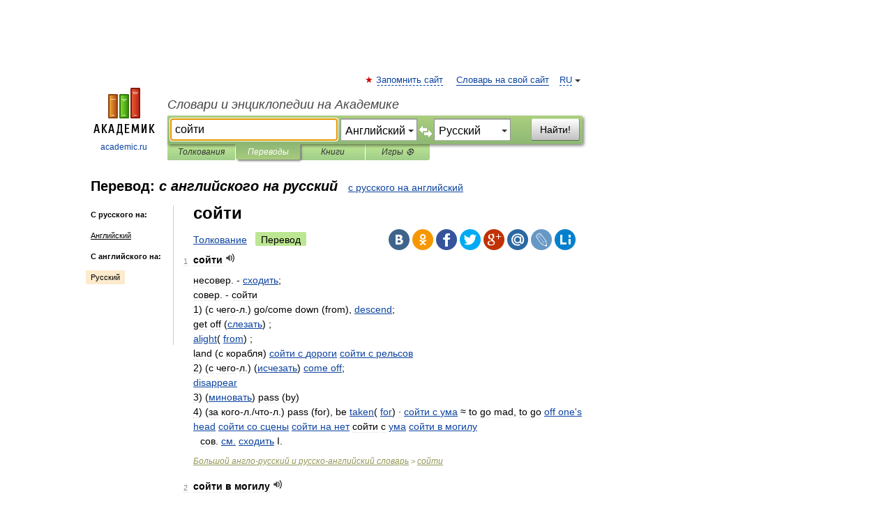

--- FILE ---
content_type: text/html; charset=UTF-8
request_url: https://translate.academic.ru/%D1%81%D0%BE%D0%B9%D1%82%D0%B8/en/ru/
body_size: 12074
content:
<!DOCTYPE html>
<html lang="ru">
<head>


	<meta http-equiv="Content-Type" content="text/html; charset=utf-8" />
	<title>сойти — с английского на русский</title>
	<meta name="Description" content="" />
	<!-- type: desktop C: RU  -->
	<meta name="Keywords" content="" />

 
	<!--[if IE]>
	<meta http-equiv="cleartype" content="on" />
	<meta http-equiv="msthemecompatible" content="no"/>
	<![endif]-->

	<meta name="viewport" content="width=device-width, initial-scale=1, minimum-scale=1">

	
    <meta http-equiv='x-dns-prefetch-control' content='on'>
    <link rel="dns-prefetch" href="https://ajax.googleapis.com">
    <link rel="dns-prefetch" href="https://www.googletagservices.com">
    <link rel="dns-prefetch" href="https://www.google-analytics.com">
    <link rel="dns-prefetch" href="https://pagead2.googlesyndication.com">
    <link rel="dns-prefetch" href="https://ajax.googleapis.com">
    <link rel="dns-prefetch" href="https://an.yandex.ru">
    <link rel="dns-prefetch" href="https://mc.yandex.ru">

    <link rel="preload" href="/images/Logo.png"   as="image" >
    <link rel="preload" href="/images/Logo_h.png" as="image" >

	<meta property="og:title" content="Перевод сойти с английского на русский" />
	<meta property="og:type" content="article" />
	<meta property="og:url" content="https://translate.academic.ru/%D1%81%D0%BE%D0%B9%D1%82%D0%B8/en/ru/" />
	<meta property="og:image" content="https://academic.ru/images/Logo_social_ru.png?3" />
	<meta property="og:description" content="" />
	<meta property="og:site_name" content="Словари и энциклопедии на Академике" />
	<link rel="search" type="application/opensearchdescription+xml" title="Словари и энциклопедии на Академике" href="dic.academic.ru/dicsearch.xml" />
	<meta name="ROBOTS" content="ALL" />
	<link rel="canonical" href="https://translate.academic.ru/%D1%81%D0%BE%D0%B9%D1%82%D0%B8/en/ru/" />
	<link rel="alternate" hreflang="x-default" href="https://translate.academic.ru/%D1%81%D0%BE%D0%B9%D1%82%D0%B8/en/ru/" />
	<link rel="alternate" hreflang="en" href="https://translate.academic.ru/%D1%81%D0%BE%D0%B9%D1%82%D0%B8/en/ru/" />
	<link rel="alternate" hreflang="de" href="https://translate.academic.ru/%D1%81%D0%BE%D0%B9%D1%82%D0%B8/en/ru/" />
	<link rel="alternate" hreflang="es" href="https://translate.academic.ru/%D1%81%D0%BE%D0%B9%D1%82%D0%B8/en/ru/" />
	<link rel="alternate" hreflang="fr" href="https://translate.academic.ru/%D1%81%D0%BE%D0%B9%D1%82%D0%B8/en/ru/" />
	<link rel="alternate" hreflang="ru" href="https://translate.academic.ru/%D1%81%D0%BE%D0%B9%D1%82%D0%B8/en/ru/" />

<!-- d/t desktop  -->
      <script>
        window.CaramelDomain = "academic.ru";
        const caramelJS = document.createElement('script'); 
        caramelJS.src = "https://ads.digitalcaramel.com/caramel.js?ts="+new Date().getTime();
        caramelJS.async = true;
        document.head.appendChild(caramelJS);
      </script>


      <script>window.yaContextCb = window.yaContextCb || [] </script> 
      <script async src="https://yandex.ru/ads/system/context.js"></script>

    
<!-- +++++ ab_flag=1 fa_flag=2 +++++ -->

<style type="text/css">
div.hidden,#sharemenu,div.autosuggest,#contextmenu,#ad_top,#ad_bottom,#ad_right,#ad_top2,#restrictions,#footer ul + div,#TerminsNavigationBar,#top-menu,#lang,#search-tabs,#search-box .translate-lang,#translate-arrow,#dic-query,#logo img.h,#t-direction-head,#langbar,.smm{display:none}p,ul{list-style-type:none;margin:0 0 15px}ul li{margin-bottom:6px}.content ul{list-style-type:disc}*{padding:0;margin:0}html,body{height:100%}body{padding:0;margin:0;color:#000;font:14px Helvetica,Arial,Tahoma,sans-serif;background:#fff;line-height:1.5em}a{color:#0d44a0;text-decoration:none}h1{font-size:24px;margin:0 0 18px}h2{font-size:20px;margin:0 0 14px}h3{font-size:16px;margin:0 0 10px}h1 a,h2 a{color:#454545!important}#page{margin:0 auto}#page{min-height:100%;position:relative;padding-top:105px}#page{width:720px;padding-right:330px}* html #page{height:100%}#header{position:relative;height:122px}#logo{float:left;margin-top:21px;width:125px}#logo a.img{width:90px;margin:0 0 0 16px}#logo a.img.logo-en{margin-left:13px}#logo a{display:block;font-size:12px;text-align:center;word-break:break-all}#site-title{padding-top:35px;margin:0 0 5px 135px}#site-title a{color:#000;font-size:18px;font-style:italic;display:block;font-weight:400}#search-box{margin-left:135px;border-top-right-radius:3px;border-bottom-right-radius:3px;padding:4px;position:relative;background:#abcf7e;min-height:33px}#search-box.dic{background:#896744}#search-box table{border-spacing:0;border-collapse:collapse;width:100%}#search-box table td{padding:0;vertical-align:middle}#search-box table td:first-child{padding-right:3px}#search-box table td:last-child{width:1px}#search-query,#dic-query,.translate-lang{padding:6px;font-size:16px;height:18px;border:1px solid #949494;width:100%;box-sizing:border-box;height:32px;float:none;margin:0;background:white;float:left;border-radius:0!important}#search-button{width:70px;height:32px;text-align:center;border:1px solid #7a8e69;border-radius:3px;background:#e0e0e0}#search-tabs{display:block;margin:0 15px 0 135px;padding:0;list-style-type:none}#search-tabs li{float:left;min-width:70px;max-width:140px;padding:0 15px;height:23px;line-height:23px;background:#bde693;text-align:center;margin-right:1px}#search-box.dic + #search-tabs li{background:#C9A784}#search-tabs li:last-child{border-bottom-right-radius:3px}#search-tabs li a{color:#353535;font-style:italic;font-size:12px;display:block;white-space:nowrap;text-overflow:ellipsis;overflow:hidden}#search-tabs li.active{height:22px;line-height:23px;position:relative;background:#abcf7e;border-bottom-left-radius:3px;border-bottom-right-radius:3px}#search-box.dic + #search-tabs li.active{background:#896744}#search-tabs li.active a{color:white}#content{clear:both;margin:30px 0;padding-left:15px}#content a{text-decoration:underline}#content .breadcrumb{margin-bottom:20px}#search_sublinks,#search_links{margin-bottom:8px;margin-left:-8px}#search_sublinks a,#search_links a{padding:3px 8px 1px;border-radius:2px}#search_sublinks a.active,#search_links a.active{color:#000 !important;background:#bde693;text-decoration:none!important}.term{color:saddlebrown}@media(max-width:767px){.hideForMobile{display:none}#header{height:auto}#page{padding:5px;width:auto}#logo{float:none;width:144px;text-align:left;margin:0;padding-top:5px}#logo a{height:44px;overflow:hidden;text-align:left}#logo img.h{display:initial;width:144px;height:44px}#logo img.v{display:none}#site-title{padding:0;margin:10px 0 5px}#search-box,#search-tabs{clear:both;margin:0;width:auto;padding:4px}#search-box.translate #search-query{width:100%;margin-bottom:4px}#search-box.translate #td-search{overflow:visible;display:table-cell}ul#search-tabs{white-space:nowrap;margin-top:5px;overflow-x:auto;overflow-y:hidden}ul#search-tabs li,ul#search-tabs li.active{background:none!important;box-shadow:none;min-width:0;padding:0 5px;float:none;display:inline-block}ul#search-tabs li a{border-bottom:1px dashed green;font-style:normal;color:green;font-size:16px}ul#search-tabs li.active a{color:black;border-bottom-color:white;font-weight:700}ul#search-tabs li a:hover,ul#search-tabs li.active a:hover{color:black}#content{margin:15px 0}.h250{height:280px;max-height:280px;overflow:hidden;margin:25px 0 25px 0}
}#search-box .translate-lang,#translate-arrow{visibility:hidden;opacity:0;transition-delay:.2s;display:block;float:left;position:relative;width:0}#search-box .translate-lang{padding:0}#search-box .translate-lang select{background:0 0;width:100%;line-height:inherit;border:0;border-radius:0;-moz-appearance:none;-webkit-appearance:none;appearance:none;-o-webkit-appearance:none;-ms-webkit-appearance:none;height:32px;position:absolute;padding:6px 16px 6px 6px;-moz-padding-end:0;font-size:16px}#search-box .translate-lang:before{display:inline-block;width:0;height:0;vertical-align:top;border-left:4px solid transparent;border-right:4px solid transparent;border-top:4px solid #333;content:'';margin-top:9px;margin-left:4px;position:absolute;right:4px;top:6px}#search-box .translate-lang span{display:block;right:20px;left:6px;position:absolute;overflow:hidden;text-overflow:ellipsis}#translate-arrow{width:24px;text-align:center;font-weight:bolder;line-height:16px;margin:11px 0 0}#translate-arrow a{border:none;cursor:pointer}#search-box.translate .translate-lang{width:120px}#search-box.translate #translate-arrow,#search-box.translate .translate-lang{visibility:visible;opacity:1}#search-box.translate #td-search{overflow:visible;display:table-cell}#search-box.translate #search-query{width:260px;margin-right:4px}@media (max-width:767px){#search-box.translate .translate-lang{width:-moz-calc(50% - 12px);width:-webkit-calc(50% - 12px);width:calc(50% - 12px)}#search-box.translate #search-query{width:100%;margin-right:0}}</style>

	<link rel="shortcut icon" href="https://academic.ru/favicon.ico" type="image/x-icon" sizes="16x16" />
	<link rel="shortcut icon" href="https://academic.ru/images/icon.ico" type="image/x-icon" sizes="32x32" />
    <link rel="shortcut icon" href="https://academic.ru/images/icon.ico" type="image/x-icon" sizes="48x48" />
    
    <link rel="icon" type="image/png" sizes="16x16" href="/images/Logo_16x16_transparent.png" />
    <link rel="icon" type="image/png" sizes="32x32" href="/images/Logo_32x32_transparent.png" />
    <link rel="icon" type="image/png" sizes="48x48" href="/images/Logo_48x48_transparent.png" />
    <link rel="icon" type="image/png" sizes="64x64" href="/images/Logo_64x64_transparent.png" />
    <link rel="icon" type="image/png" sizes="128x128" href="/images/Logo_128x128_transparent.png" />

    <link rel="apple-touch-icon" sizes="57x57"   href="/images/apple-touch-icon-57x57.png" />
    <link rel="apple-touch-icon" sizes="60x60"   href="/images/apple-touch-icon-60x60.png" />
    <link rel="apple-touch-icon" sizes="72x72"   href="/images/apple-touch-icon-72x72.png" />
    <link rel="apple-touch-icon" sizes="76x76"   href="/images/apple-touch-icon-76x76.png" />
    <link rel="apple-touch-icon" sizes="114x114" href="/images/apple-touch-icon-114x114.png" />
    <link rel="apple-touch-icon" sizes="120x120" href="/images/apple-touch-icon-120x120.png" />
  
    <!-- link rel="mask-icon" href="/images/safari-pinned-tab.svg" color="#5bbad5" -->
    <meta name="msapplication-TileColor" content="#00aba9" />
    <meta name="msapplication-config" content="/images/browserconfig.xml" />
    <meta name="theme-color" content="#ffffff" />

    <meta name="apple-mobile-web-app-capable" content="yes" />
    <meta name="apple-mobile-web-app-status-bar-style" content="black /">


<script type="text/javascript">
  (function(i,s,o,g,r,a,m){i['GoogleAnalyticsObject']=r;i[r]=i[r]||function(){
  (i[r].q=i[r].q||[]).push(arguments)},i[r].l=1*new Date();a=s.createElement(o),
  m=s.getElementsByTagName(o)[0];a.async=1;a.src=g;m.parentNode.insertBefore(a,m)
  })(window,document,'script','//www.google-analytics.com/analytics.js','ga');

  ga('create', 'UA-2754246-4', 'auto');
  ga('require', 'displayfeatures');

  ga('set', 'dimension1', '');
  ga('set', 'dimension2', 'translate');
  ga('set', 'dimension3', '1');

  ga('send', 'pageview');

</script>


<script type="text/javascript">
	if(typeof(console) == 'undefined' ) console = {};
	if(typeof(console.log) == 'undefined' ) console.log = function(){};
	if(typeof(console.warn) == 'undefined' ) console.warn = function(){};
	if(typeof(console.error) == 'undefined' ) console.error = function(){};
	if(typeof(console.time) == 'undefined' ) console.time = function(){};
	if(typeof(console.timeEnd) == 'undefined' ) console.timeEnd = function(){};
	Academic = {};
	Academic.sUserLanguage = 'ru';
	Academic.sDomainURL = '';
	Academic.sMainDomainURL = '//dic.academic.ru/';
	Academic.sTranslateDomainURL = '//translate.academic.ru/';
	Academic.deviceType = 'desktop';
		Academic.Lang = {};
	Academic.Lang.sTermNotFound = 'Термин, отвечающий запросу, не найден'; 
</script>


<!--  Вариокуб -->
<script type="text/javascript">
    (function(e, x, pe, r, i, me, nt){
    e[i]=e[i]||function(){(e[i].a=e[i].a||[]).push(arguments)},
    me=x.createElement(pe),me.async=1,me.src=r,nt=x.getElementsByTagName(pe)[0],me.addEventListener("error",function(){function cb(t){t=t[t.length-1],"function"==typeof t&&t({flags:{}})};Array.isArray(e[i].a)&&e[i].a.forEach(cb);e[i]=function(){cb(arguments)}}),nt.parentNode.insertBefore(me,nt)})
    (window, document, "script", "https://abt.s3.yandex.net/expjs/latest/exp.js", "ymab");

    ymab("metrika.70309897", "init"/*, {clientFeatures}, {callback}*/);
    ymab("metrika.70309897", "setConfig", {enableSetYmUid: true});
</script>





</head>
<body>

<div id="ad_top">
<!-- top bnr -->
<div class="banner" style="max-height: 90px; overflow: hidden; display: inline-block;">




<!-- Yandex.RTB R-A-12643772-1 -->
<div id="yandex_rtb_R-A-12643772-1"></div>
<script>
window.yaContextCb.push(() => {
    Ya.Context.AdvManager.render({
        "blockId": "R-A-12643772-1",
        "renderTo": "yandex_rtb_R-A-12643772-1"
    })
})
</script>


</div> <!-- top banner  -->




</div>
	<div id="page"  >








			<div id="header">
				<div id="logo">
					<a href="//academic.ru">
						<img src="//academic.ru/images/Logo.png" class="v" alt="academic.ru" width="88" height="68" />
						<img src="//academic.ru/images/Logo_h.png" class="h" alt="academic.ru" width="144" height="44" />
						<br />
						academic.ru					</a>
				</div>
					<ul id="top-menu">
						<li id="lang">
							<a href="#" class="link">RU</a>

							<ul id="lang-menu">

							<li><a href="//en-academic.com">EN</a></li>
<li><a href="//de-academic.com">DE</a></li>
<li><a href="//es-academic.com">ES</a></li>
<li><a href="//fr-academic.com">FR</a></li>
							</ul>
						</li>
						<!--li><a class="android" href="//dic.academic.ru/android.php">Android версия</a></li-->
						<!--li><a class="apple" href="//dic.academic.ru/apple.php">iPhone/iPad версия</a></li-->
						<li><a class="add-fav link" href="#" onClick="add_favorite(this);">Запомнить сайт</a></li>
						<li><a href="//partners.academic.ru/partner_proposal.php" target="_blank">Словарь на свой сайт</a></li>
						<!--li><a href="#">Форум</a></li-->
					</ul>
					<h2 id="site-title">
						<a href="//academic.ru">Словари и энциклопедии на Академике</a>
					</h2>

					<div id="search-box" class="translate">
						<form action="/searchall.php" method="get" name="formSearch">

<table><tr><td id="td-search">

							<input type="text" name="SWord" id="search-query" required
							value="сойти"
							title="Введите текст для поиска по словарям и энциклопедиям" placeholder="Введите текст для поиска по словарям и энциклопедиям"
							autocomplete="off" autofocus>


<div class="translate-lang">
	<select name="from" id="translateFrom">
				<option value="xx">Все языки</option><option value="ru">Русский</option><option value="en" selected>Английский</option><option value="fr">Французский</option><option value="de">Немецкий</option><option value="es">Испанский</option><option disabled>────────</option><option value="sq">Албанский</option><option value="al">Алтайский</option><option value="ar">Арабский</option><option value="an">Арагонский</option><option value="hy">Армянский</option><option value="rp">Арумынский</option><option value="at">Астурийский</option><option value="af">Африкаанс</option><option value="bb">Багобо</option><option value="eu">Баскский</option><option value="ba">Башкирский</option><option value="be">Белорусский</option><option value="bg">Болгарский</option><option value="bu">Бурятский</option><option value="cy">Валлийский</option><option value="wr">Варайский</option><option value="hu">Венгерский</option><option value="vp">Вепсский</option><option value="hs">Верхнелужицкий</option><option value="vi">Вьетнамский</option><option value="ht">Гаитянский</option><option value="el">Греческий</option><option value="ka">Грузинский</option><option value="gn">Гуарани</option><option value="gd">Гэльский</option><option value="da">Датский</option><option value="dl">Долганский</option><option value="pr">Древнерусский язык</option><option value="he">Иврит</option><option value="yi">Идиш</option><option value="in">Ингушский</option><option value="id">Индонезийский</option><option value="ik">Инупиак</option><option value="ga">Ирландский</option><option value="is">Исландский</option><option value="it">Итальянский</option><option value="yo">Йоруба</option><option value="kk">Казахский</option><option value="kc">Карачаевский</option><option value="ca">Каталанский</option><option value="qy">Квенья</option><option value="qu">Кечуа</option><option value="ky">Киргизский</option><option value="zh">Китайский</option><option value="go">Клингонский</option><option value="mm">Коми</option><option value="kv">Коми</option><option value="ko">Корейский</option><option value="cr">Кри</option><option value="ct">Крымскотатарский</option><option value="kp">Кумыкский</option><option value="ku">Курдский</option><option value="km">Кхмерский</option><option value="la">Латинский</option><option value="lv">Латышский</option><option value="ln">Лингала</option><option value="lt">Литовский</option><option value="lb">Люксембургский</option><option value="mu">Майя</option><option value="mk">Македонский</option><option value="ms">Малайский</option><option value="ma">Маньчжурский</option><option value="mi">Маори</option><option value="mj">Марийский</option><option value="mc">Микенский</option><option value="mf">Мокшанский</option><option value="mn">Монгольский</option><option value="nu">Науатль</option><option value="nl">Нидерландский</option><option value="og">Ногайский</option><option value="no">Норвежский</option><option value="oa">Орокский</option><option value="os">Осетинский</option><option value="ot">Османский</option><option value="pi">Пали</option><option value="pm">Папьяменто</option><option value="pa">Пенджабский</option><option value="fa">Персидский</option><option value="pl">Польский</option><option value="pt">Португальский</option><option value="ro">Румынский, Молдавский</option><option value="sa">Санскрит</option><option value="se">Северносаамский</option><option value="sr">Сербский</option><option value="ld">Сефардский</option><option value="sz">Силезский</option><option value="sk">Словацкий</option><option value="sl">Словенский</option><option value="sw">Суахили</option><option value="tl">Тагальский</option><option value="tg">Таджикский</option><option value="th">Тайский</option><option value="tt">Татарский</option><option value="tw">Тви</option><option value="bo">Тибетский</option><option value="tf">Тофаларский</option><option value="tv">Тувинский</option><option value="tr">Турецкий</option><option value="tk">Туркменский</option><option value="ud">Удмуртский</option><option value="uz">Узбекский</option><option value="ug">Уйгурский</option><option value="uk">Украинский</option><option value="ur">Урду</option><option value="uu">Урумский</option><option value="fo">Фарерский</option><option value="fi">Финский</option><option value="hi">Хинди</option><option value="hr">Хорватский</option><option value="cu">Церковнославянский (Старославянский)</option><option value="ke">Черкесский</option><option value="ck">Чероки</option><option value="ce">Чеченский</option><option value="cs">Чешский</option><option value="cv">Чувашский</option><option value="cn">Шайенского</option><option value="sv">Шведский</option><option value="cj">Шорский</option><option value="sx">Шумерский</option><option value="ev">Эвенкийский</option><option value="gw">Эльзасский</option><option value="mv">Эрзянский</option><option value="eo">Эсперанто</option><option value="et">Эстонский</option><option value="ya">Юпийский</option><option value="sh">Якутский</option><option value="ja">Японский</option>	</select>
</div>
<div id="translate-arrow"><a>&nbsp;</a></div>
<div class="translate-lang">
	<select name="to" id="translateOf">
				<option value="xx">Все языки</option><option value="ru" selected>Русский</option><option value="en">Английский</option><option value="fr">Французский</option><option value="de">Немецкий</option><option value="es">Испанский</option><option disabled>────────</option><option value="az">Азербайджанский</option><option value="sq">Албанский</option><option value="ar">Арабский</option><option value="hy">Армянский</option><option value="af">Африкаанс</option><option value="eu">Баскский</option><option value="bg">Болгарский</option><option value="hu">Венгерский</option><option value="vi">Вьетнамский</option><option value="ht">Гаитянский</option><option value="el">Греческий</option><option value="ka">Грузинский</option><option value="da">Датский</option><option value="pr">Древнерусский язык</option><option value="he">Иврит</option><option value="id">Индонезийский</option><option value="ga">Ирландский</option><option value="is">Исландский</option><option value="it">Итальянский</option><option value="yo">Йоруба</option><option value="kk">Казахский</option><option value="ca">Каталанский</option><option value="qy">Квенья</option><option value="zh">Китайский</option><option value="go">Клингонский</option><option value="ko">Корейский</option><option value="ku">Курдский</option><option value="la">Латинский</option><option value="lv">Латышский</option><option value="lt">Литовский</option><option value="mk">Македонский</option><option value="ms">Малайский</option><option value="mt">Мальтийский</option><option value="mi">Маори</option><option value="mj">Марийский</option><option value="mf">Мокшанский</option><option value="mn">Монгольский</option><option value="nl">Нидерландский</option><option value="no">Норвежский</option><option value="pi">Пали</option><option value="pm">Папьяменто</option><option value="fa">Персидский</option><option value="pl">Польский</option><option value="pt">Португальский</option><option value="ro">Румынский, Молдавский</option><option value="sr">Сербский</option><option value="sk">Словацкий</option><option value="sl">Словенский</option><option value="sw">Суахили</option><option value="tl">Тагальский</option><option value="th">Тайский</option><option value="ta">Тамильский</option><option value="tt">Татарский</option><option value="tr">Турецкий</option><option value="ud">Удмуртский</option><option value="ug">Уйгурский</option><option value="uk">Украинский</option><option value="ur">Урду</option><option value="fo">Фарерский</option><option value="fi">Финский</option><option value="hi">Хинди</option><option value="hr">Хорватский</option><option value="cu">Церковнославянский (Старославянский)</option><option value="ch">Чаморро</option><option value="ck">Чероки</option><option value="cs">Чешский</option><option value="cv">Чувашский</option><option value="sv">Шведский</option><option value="mv">Эрзянский</option><option value="et">Эстонский</option><option value="ja">Японский</option>	</select>
</div>
<input type="hidden" name="did" id="did-field" value="" />
<input type="hidden" id="search-type" name="stype" value="1" />

</td><td>

							<button id="search-button">Найти!</button>

</td></tr></table>

						</form>

						<input type="text" name="dic_query" id="dic-query"
						title="Интерактивное оглавление. Вводите нужный Вам термин" placeholder="Интерактивное оглавление. Вводите нужный Вам термин"
						autocomplete="off" >


					</div>
				  <ul id="search-tabs">
    <li data-search-type="0" id="interpretations" ><a href="#" onclick="return false;">Толкования</a></li>
    <li data-search-type="1"  id="translations" class="active"><a href="#" onclick="return false;">Переводы</a></li>
    <li data-search-type="10" id="books"            ><a href="#" onclick="return false;">Книги       </a></li>
    <li data-search-type="88" id="games"            ><a href="https://games.academic.ru" title="Бесплатные игры" >Игры ⚽</a></li>
  </ul>
				</div>

	
<div id="ad_top2"></div>	
			<div id="content">

<div id="t-direction-head">
	<h2>Перевод:
		<span class="direction-translate">с английского на русский</span>
	</h2>
		<a href="/сойти/ru/en/">с русского на английский</a>
	</div>

<div id="langbar">
	<ul>
			<li><strong>С русского на:</strong></li>
		<li><a href="/сойти/ru/en/">Английский</a></li>
	
			<li><strong>С английского на:</strong></li>
	<li class="active"><a href="#">Русский</a></li>	
	</ul>
</div>


<div class="content translates-content" id="selectable-content">
	<div class="title" id="TerminTitle"> <!-- ID нужен для того, чтобы спозиционировать Pluso -->
		<h1>
			сойти		</h1>
	</div>
	<div id="search_links">
		<a href="//dic.academic.ru/searchall.php?SWord=%D1%81%D0%BE%D0%B9%D1%82%D0%B8&amp;stype=0" >Толкование</a>
		<a class="active">Перевод</a>
	</div>
<ul class="smm">
  <li class="vk"><a onClick="share('vk'); return false;" href="#"></a></li>
  <li class="ok"><a onClick="share('ok'); return false;" href="#"></a></li>
  <li class="fb"><a onClick="share('fb'); return false;" href="#"></a></li>
  <li class="tw"><a onClick="share('tw'); return false;" href="#"></a></li>
  <li class="gplus"><a onClick="share('g+'); return false;" href="#"></a></li>
  <li class="mailru"><a onClick="share('mail.ru'); return false;" href="#"></a></li>
  <li class="lj"><a onClick="share('lj'); return false;" href="#"></a></li>
  <li class="li"><a onClick="share('li'); return false;" href="#"></a></li>
</ul>
	<div id="article">
	<ul class="terms-list">
		<li>
			<p>
				<span class="item">1</span>
				<strong>сойти</strong>
									<span title="{t}Play{/t}" class="sound" data-state="0" data-lang="en"
					      data-term="сойти"
					      onClick="onSoundClick(this);">
					</span>
							</p>
			<div class="translate_definition">
			несовер. - <a href="/%D1%81%D1%85%D0%BE%D0%B4%D0%B8%D1%82%D1%8C/en/ru/">сходить</a>;<br /> совер. - сойти<br /> 1) (с чего-л.) go/come down (from), <a href="/descend/en/ru/">descend</a>;<br /> get off (<a href="/%D1%81%D0%BB%D0%B5%D0%B7%D0%B0%D1%82%D1%8C/en/ru/">слезать</a>) ;<br /> <a href="/alight/en/ru/">alight</a>( <a href="/from/en/ru/">from</a>) ;<br /> land (с корабля) <a href="/%D1%81%D0%BE%D0%B9%D1%82%D0%B8 %D1%81 %D0%B4%D0%BE%D1%80%D0%BE%D0%B3%D0%B8/en/ru/">сойти с дороги</a> <a href="/%D1%81%D0%BE%D0%B9%D1%82%D0%B8 %D1%81 %D1%80%D0%B5%D0%BB%D1%8C%D1%81%D0%BE%D0%B2/en/ru/">сойти с рельсов</a><br /> 2) (с чего-л.) (<a href="/%D0%B8%D1%81%D1%87%D0%B5%D0%B7%D0%B0%D1%82%D1%8C/en/ru/">исчезать</a>) <a href="/come off/en/ru/">come off</a>;<br /> <a href="/disappear/en/ru/">disappear</a><br /> 3) (<a href="/%D0%BC%D0%B8%D0%BD%D0%BE%D0%B2%D0%B0%D1%82%D1%8C/en/ru/">миновать</a>) pass (by) <br /> 4) (за кого-л./что-л.) pass (for), be <a href="/taken/en/ru/">taken</a>( <a href="/for/en/ru/">for</a>) ∙ <a href="/%D1%81%D0%BE%D0%B9%D1%82%D0%B8 %D1%81 %D1%83%D0%BC%D0%B0/en/ru/">сойти с ума</a> ≈ to go mad, to go <a href="/off one%27s head/en/ru/">off one's head</a> <a href="/%D1%81%D0%BE%D0%B9%D1%82%D0%B8 %D1%81%D0%BE %D1%81%D1%86%D0%B5%D0%BD%D1%8B/en/ru/">сойти со сцены</a> <a href="/%D1%81%D0%BE%D0%B9%D1%82%D0%B8 %D0%BD%D0%B0 %D0%BD%D0%B5%D1%82/en/ru/">сойти на нет</a> сойти с <a href="/%D1%83%D0%BC%D0%B0/en/ru/">ума</a> <a href="/%D1%81%D0%BE%D0%B9%D1%82%D0%B8 %D0%B2 %D0%BC%D0%BE%D0%B3%D0%B8%D0%BB%D1%83/en/ru/">сойти в могилу</a><div style="margin-left: 10px;"></div>
<div style="margin-left: 10px;">сов. <a href="/%D1%81%D0%BC./en/ru/">см.</a> <a href="/%D1%81%D1%85%D0%BE%D0%B4%D0%B8%D1%82%D1%8C/en/ru/">сходить</a> I.</div>
			</div>
			<p class="src"><a href="https://dic.academic.ru/contents.nsf/eng_rus/">Большой англо-русский и русско-английский словарь</a> > <a href="https://dic.academic.ru/dic.nsf/eng_rus/300500/%D1%81%D0%BE%D0%B9%D1%82%D0%B8">сойти</a></p>
		</li>
				<li>
			<p>
				<span class="item">2</span>
				<strong>сойти в могилу</strong>
									<span title="{t}Play{/t}" class="sound" data-state="0" data-lang="en"
					      data-term="сойти в могилу"
					      onClick="onSoundClick(this);">
					</span>
							</p>
			<div class="translate_definition">
			to <a href="/sink into the grave/en/ru/">sink into the grave</a>			</div>
			<p class="src"><a href="https://dic.academic.ru/contents.nsf/eng_rus/">Большой англо-русский и русско-английский словарь</a> > <a href="https://dic.academic.ru/dic.nsf/eng_rus/300501/%D1%81%D0%BE%D0%B9%D1%82%D0%B8+%D0%B2+%D0%BC%D0%BE%D0%B3%D0%B8%D0%BB%D1%83">сойти в могилу</a></p>
		</li>
				<li>
			<p>
				<span class="item">3</span>
				<strong>сойти на берег</strong>
									<span title="{t}Play{/t}" class="sound" data-state="0" data-lang="en"
					      data-term="сойти на берег"
					      onClick="onSoundClick(this);">
					</span>
							</p>
			<div class="translate_definition">
			to go <a href="/ashore/en/ru/">ashore</a>			</div>
			<p class="src"><a href="https://dic.academic.ru/contents.nsf/eng_rus/">Большой англо-русский и русско-английский словарь</a> > <a href="https://dic.academic.ru/dic.nsf/eng_rus/300502/%D1%81%D0%BE%D0%B9%D1%82%D0%B8+%D0%BD%D0%B0+%D0%B1%D0%B5%D1%80%D0%B5%D0%B3">сойти на берег</a></p>
		</li>
				<li>
			<p>
				<span class="item">4</span>
				<strong>сойти на нет</strong>
									<span title="{t}Play{/t}" class="sound" data-state="0" data-lang="en"
					      data-term="сойти на нет"
					      onClick="onSoundClick(this);">
					</span>
							</p>
			<div class="translate_definition">
			to <a href="/come to/en/ru/">come to</a> <a href="/naught/en/ru/">naught</a>			</div>
			<p class="src"><a href="https://dic.academic.ru/contents.nsf/eng_rus/">Большой англо-русский и русско-английский словарь</a> > <a href="https://dic.academic.ru/dic.nsf/eng_rus/300503/%D1%81%D0%BE%D0%B9%D1%82%D0%B8+%D0%BD%D0%B0+%D0%BD%D0%B5%D1%82">сойти на нет</a></p>
		</li>
				<li>
			<p>
				<span class="item">5</span>
				<strong>сойти с дистанции</strong>
									<span title="{t}Play{/t}" class="sound" data-state="0" data-lang="en"
					      data-term="сойти с дистанции"
					      onClick="onSoundClick(this);">
					</span>
							</p>
			<div class="translate_definition">
			to <a href="/withdraw/en/ru/">withdraw</a>, <a href="/to/en/ru/">to</a> <a href="/scratch/en/ru/">scratch</a>, <a href="/to/en/ru/">to</a> <a href="/drop out/en/ru/">drop out</a> of a race, to fail to go to the <a href="/distance/en/ru/">distance</a>			</div>
			<p class="src"><a href="https://dic.academic.ru/contents.nsf/eng_rus/">Большой англо-русский и русско-английский словарь</a> > <a href="https://dic.academic.ru/dic.nsf/eng_rus/300504/%D1%81%D0%BE%D0%B9%D1%82%D0%B8+%D1%81+%D0%B4%D0%B8%D1%81%D1%82%D0%B0%D0%BD%D1%86%D0%B8%D0%B8">сойти с дистанции</a></p>
		</li>
				<li>
			<p>
				<span class="item">6</span>
				<strong>сойти с дороги</strong>
									<span title="{t}Play{/t}" class="sound" data-state="0" data-lang="en"
					      data-term="сойти с дороги"
					      onClick="onSoundClick(this);">
					</span>
							</p>
			<div class="translate_definition">
			to <a href="/leave/en/ru/">leave</a> the road;<br /> to get out off the way, to stand/step <a href="/aside/en/ru/">aside</a> (<a href="/%D1%81%D1%82%D0%BE%D1%80%D0%BE%D0%BD%D0%B8%D1%82%D1%8C%D1%81%D1%8F/en/ru/">сторониться</a>) 			</div>
			<p class="src"><a href="https://dic.academic.ru/contents.nsf/eng_rus/">Большой англо-русский и русско-английский словарь</a> > <a href="https://dic.academic.ru/dic.nsf/eng_rus/300505/%D1%81%D0%BE%D0%B9%D1%82%D0%B8+%D1%81+%D0%B4%D0%BE%D1%80%D0%BE%D0%B3%D0%B8">сойти с дороги</a></p>
		</li>
				<li>
			<p>
				<span class="item">7</span>
				<strong>сойти с рельсов</strong>
									<span title="{t}Play{/t}" class="sound" data-state="0" data-lang="en"
					      data-term="сойти с рельсов"
					      onClick="onSoundClick(this);">
					</span>
							</p>
			<div class="translate_definition">
			to be <a href="/derailed/en/ru/">derailed</a>, to run/come <a href="/off the rails/en/ru/">off the rails</a>			</div>
			<p class="src"><a href="https://dic.academic.ru/contents.nsf/eng_rus/">Большой англо-русский и русско-английский словарь</a> > <a href="https://dic.academic.ru/dic.nsf/eng_rus/300506/%D1%81%D0%BE%D0%B9%D1%82%D0%B8+%D1%81+%D1%80%D0%B5%D0%BB%D1%8C%D1%81%D0%BE%D0%B2">сойти с рельсов</a></p>
		</li>
				<li>
			<p>
				<span class="item">8</span>
				<strong>сойти с ума</strong>
									<span title="{t}Play{/t}" class="sound" data-state="0" data-lang="en"
					      data-term="сойти с ума"
					      onClick="onSoundClick(this);">
					</span>
							</p>
			<div class="translate_definition">
			(от чего-л.) to go <a href="/crazy/en/ru/">crazy</a>( <a href="/with/en/ru/">with</a>) <div style="margin-left: 10px;"></div>
<div style="margin-left: 10px;">go mad ;<br /></div>
			</div>
			<p class="src"><a href="https://dic.academic.ru/contents.nsf/eng_rus/">Большой англо-русский и русско-английский словарь</a> > <a href="https://dic.academic.ru/dic.nsf/eng_rus/300507/%D1%81%D0%BE%D0%B9%D1%82%D0%B8+%D1%81+%D1%83%D0%BC%D0%B0">сойти с ума</a></p>
		</li>
				<li>
			<p>
				<span class="item">9</span>
				<strong>сойти со сцены</strong>
									<span title="{t}Play{/t}" class="sound" data-state="0" data-lang="en"
					      data-term="сойти со сцены"
					      onClick="onSoundClick(this);">
					</span>
							</p>
			<div class="translate_definition">
			to <a href="/leave/en/ru/">leave</a> the <a href="/stage/en/ru/">stage</a>;<br /> to quit the stage перен.			</div>
			<p class="src"><a href="https://dic.academic.ru/contents.nsf/eng_rus/">Большой англо-русский и русско-английский словарь</a> > <a href="https://dic.academic.ru/dic.nsf/eng_rus/300508/%D1%81%D0%BE%D0%B9%D1%82%D0%B8+%D1%81%D0%BE+%D1%81%D1%86%D0%B5%D0%BD%D1%8B">сойти со сцены</a></p>
		</li>
				<li>
			<p>
				<span class="item">10</span>
				<strong>leave the track</strong>
									<span title="{t}Play{/t}" class="sound" data-state="0" data-lang="en"
					      data-term="leave the track"
					      onClick="onSoundClick(this);">
					</span>
							</p>
			<div class="translate_definition">
			<div><span> <a href="/%D1%81%D0%BE%D0%B9%D1%82%D0%B8 %D1%81 %D1%80%D0%B5%D0%BB%D1%8C%D1%81/en/ru/">сойти с рельс</a></span></div>
<div style="margin-left:5px"><span><strong><p><span class="dic_example"><span style="color: dodgerblue;"> <a href="/left the track/en/ru/">left the track</a></span> — <a href="/%D1%81%D0%BE%D1%88%D0%B5%D0%BB %D1%81 %D1%80%D0%B5%D0%BB%D1%8C%D1%81/en/ru/">сошел с рельс</a></span></p></strong></span></div>
<div style="margin-left:5px"><span><strong><p><span class="dic_example"><span style="color: dodgerblue;"> <a href="/leaving the track/en/ru/">leaving the track</a></span> — <a href="/%D1%81%D0%BE%D1%88%D0%B5%D0%B4%D1%88%D0%B8%D0%B9 %D1%81 %D1%80%D0%B5%D0%BB%D1%8C%D1%81/en/ru/">сошедший с рельс</a></span></p></strong></span></div>
<div style="margin-left:5px"><span><strong><p><span class="dic_example"><span style="color: dodgerblue;"> <a href="/to jump the track/en/ru/">to jump the track</a></span> — <a href="/%D1%81%D0%BE%D0%B9%D1%82%D0%B8 %D1%81 %D1%80%D0%B5%D0%BB%D1%8C%D1%81%D0%BE%D0%B2/en/ru/">сойти с рельсов</a></span></p></strong></span></div>
<div style="margin-left:5px"><span><strong><p><span class="dic_example"><span style="color: dodgerblue;"> <a href="/to leave the track/en/ru/">to leave the track</a> </span> — <a href="/%D1%81%D0%BE%D0%B9%D1%82%D0%B8 %D1%81 %D1%80%D0%B5%D0%BB%D1%8C%D1%81%D0%BE%D0%B2/en/ru/">сойти с рельсов</a></span></p></strong></span></div>
<div style="margin-left:5px"><span><strong><p><span class="dic_example"><span style="color: dodgerblue;"> <a href="/to go off the track/en/ru/">to go off the track</a></span> — <a href="/%D1%81%D0%BE%D0%B9%D1%82%D0%B8 %D1%81 %D1%80%D0%B5%D0%BB%D1%8C%D1%81%D0%BE%D0%B2/en/ru/">сойти с рельсов</a></span></p></strong></span></div>			</div>
			<p class="src"><a href="https://polytechnic_big_en_ru.academic.ru">English-Russian big polytechnic dictionary</a> > <a href="https://polytechnic_big_en_ru.academic.ru/70870/leave+the+track">leave the track</a></p>
		</li>
				<li>
			<p>
				<span class="item">11</span>
				<strong>go bughouse</strong>
									<span title="{t}Play{/t}" class="sound" data-state="0" data-lang="en"
					      data-term="go bughouse"
					      onClick="onSoundClick(this);">
					</span>
							</p>
			<div class="translate_definition">
			<span> <a href="/%D1%81%D0%BE%D0%B9%D1%82%D0%B8 %D1%81 %D1%83%D0%BC%D0%B0/en/ru/">сойти с ума</a></span>
<div>* * *</div>
сойти с ума			</div>
			<p class="src"><a href="https://new_en_ru.academic.ru">Новый англо-русский словарь</a> > <a href="https://new_en_ru.academic.ru/144111/go+bughouse">go bughouse</a></p>
		</li>
				<li>
			<p>
				<span class="item">12</span>
				<strong>go downstairs</strong>
									<span title="{t}Play{/t}" class="sound" data-state="0" data-lang="en"
					      data-term="go downstairs"
					      onClick="onSoundClick(this);">
					</span>
							</p>
			<div class="translate_definition">
			<span>сойти вниз, спуститься вниз</span>
<div>* * *</div>
спуститься, сойти вниз			</div>
			<p class="src"><a href="https://new_en_ru.academic.ru">Новый англо-русский словарь</a> > <a href="https://new_en_ru.academic.ru/144139/go+downstairs">go downstairs</a></p>
		</li>
				<li>
			<p>
				<span class="item">13</span>
				<strong>pass from the picture</strong>
									<span title="{t}Play{/t}" class="sound" data-state="0" data-lang="en"
					      data-term="pass from the picture"
					      onClick="onSoundClick(this);">
					</span>
							</p>
			<div class="translate_definition">
			<span> <a href="/%D1%81%D0%BE%D0%B9%D1%82%D0%B8 %D1%81%D0%BE %D1%81%D1%86%D0%B5%D0%BD%D1%8B/en/ru/">сойти со сцены</a></span>
<div>* * *</div>
сойти со сцены			</div>
			<p class="src"><a href="https://new_en_ru.academic.ru">Новый англо-русский словарь</a> > <a href="https://new_en_ru.academic.ru/156733/pass+from+the+picture">pass from the picture</a></p>
		</li>
				<li>
			<p>
				<span class="item">14</span>
				<strong>get cranky</strong>
									<span title="{t}Play{/t}" class="sound" data-state="0" data-lang="en"
					      data-term="get cranky"
					      onClick="onSoundClick(this);">
					</span>
							</p>
			<div class="translate_definition">
			<strong><em> <a href="/%D1%81%D0%BE%D0%B9%D1%82%D0%B8 %D1%81 %D1%83%D0%BC%D0%B0/en/ru/">сойти с ума</a></em></strong>
<span class="dic_color">глагол:</span>
<div><strong> <a href="/%D1%81%D0%BE%D0%B9%D1%82%D0%B8 %D1%81 %D1%83%D0%BC%D0%B0/en/ru/">сойти с ума</a></strong> <em>(<a href="/get/en/ru/">get</a> cranky)</em></div>
<div><strong> <a href="/%D1%80%D0%B5%D1%85%D0%BD%D1%83%D1%82%D1%8C%D1%81%D1%8F/en/ru/">рехнуться</a></strong> <em>(<a href="/go mad/en/ru/">go mad</a>, <a href="/get cranky/en/ru/">get cranky</a>, <a href="/go barmy/en/ru/">go barmy</a>, <a href="/be mentally deranged/en/ru/">be mentally deranged</a>)</em></div>
<div><strong> <a href="/%D1%81%D0%BF%D1%8F%D1%82%D0%B8%D1%82%D1%8C/en/ru/">спятить</a></strong> <em>(<a href="/go/en/ru/">go</a> mad, get cranky, go barmy, be mentally deranged)</em></div>
<div><strong> <a href="/%D1%87%D0%BE%D0%BA%D0%BD%D1%83%D1%82%D1%8C%D1%81%D1%8F/en/ru/">чокнуться</a></strong> <em>(<a href="/clink glasses/en/ru/">clink glasses</a>, <a href="/go mad/en/ru/">go mad</a>, <a href="/get cranky/en/ru/">get cranky</a>, <a href="/Be mentally deranged/en/ru/">Be mentally deranged</a>)</em></div>
<div><strong> <a href="/%D1%81%D0%B2%D0%B8%D1%85%D0%BD%D1%83%D1%82%D1%8C%D1%81%D1%8F/en/ru/">свихнуться</a></strong> <em>(go mad, get cranky, <a href="/be/en/ru/">be</a> mentally deranged)</em></div>
<div><strong> <a href="/%D0%BF%D0%BE%D0%BC%D0%B5%D1%88%D0%B0%D1%82%D1%8C%D1%81%D1%8F/en/ru/">помешаться</a></strong> <em>(go mad, get cranky, be mentally deranged)</em></div>			</div>
			<p class="src"><a href="https://synonymum_en_ru.academic.ru">Англо-русский синонимический словарь</a> > <a href="https://synonymum_en_ru.academic.ru/90551/get+cranky">get cranky</a></p>
		</li>
				<li>
			<p>
				<span class="item">15</span>
				<strong>be deranged</strong>
									<span title="{t}Play{/t}" class="sound" data-state="0" data-lang="en"
					      data-term="be deranged"
					      onClick="onSoundClick(this);">
					</span>
							</p>
			<div class="translate_definition">
			 <a href="/%D1%81%D0%BE%D0%B9%D1%82%D0%B8 %D1%81 %D1%83%D0%BC%D0%B0/en/ru/">сойти с ума</a>, <a href="/%D0%B1%D1%8B%D1%82%D1%8C/en/ru/">быть</a> сумасшедшим			</div>
			<p class="src"><a href="https://dic.academic.ru/contents.nsf/eng_rus/">Большой англо-русский и русско-английский словарь</a> > <a href="https://dic.academic.ru/dic.nsf/eng_rus/440855/be+deranged">be deranged</a></p>
		</li>
				<li>
			<p>
				<span class="item">16</span>
				<strong>be mentally deranged</strong>
									<span title="{t}Play{/t}" class="sound" data-state="0" data-lang="en"
					      data-term="be mentally deranged"
					      onClick="onSoundClick(this);">
					</span>
							</p>
			<div class="translate_definition">
			 <a href="/%D1%81%D0%BE%D0%B9%D1%82%D0%B8 %D1%81 %D1%83%D0%BC%D0%B0/en/ru/">сойти с ума</a>, <a href="/%D0%B1%D1%8B%D1%82%D1%8C/en/ru/">быть</a> сумасшедшим			</div>
			<p class="src"><a href="https://dic.academic.ru/contents.nsf/eng_rus/">Большой англо-русский и русско-английский словарь</a> > <a href="https://dic.academic.ru/dic.nsf/eng_rus/441247/be+mentally+deranged">be mentally deranged</a></p>
		</li>
				<li>
			<p>
				<span class="item">17</span>
				<strong>be over the edge</strong>
									<span title="{t}Play{/t}" class="sound" data-state="0" data-lang="en"
					      data-term="be over the edge"
					      onClick="onSoundClick(this);">
					</span>
							</p>
			<div class="translate_definition">
			 <a href="/%D1%81%D0%BE%D0%B9%D1%82%D0%B8 %D1%81 %D1%83%D0%BC%D0%B0/en/ru/">сойти с ума</a>, <a href="/%D0%B1%D1%8B%D1%82%D1%8C/en/ru/">быть</a> душевнобольным			</div>
			<p class="src"><a href="https://dic.academic.ru/contents.nsf/eng_rus/">Большой англо-русский и русско-английский словарь</a> > <a href="https://dic.academic.ru/dic.nsf/eng_rus/441479/be+over+the+edge">be over the edge</a></p>
		</li>
				<li>
			<p>
				<span class="item">18</span>
				<strong>come to nought</strong>
									<span title="{t}Play{/t}" class="sound" data-state="0" data-lang="en"
					      data-term="come to nought"
					      onClick="onSoundClick(this);">
					</span>
							</p>
			<div class="translate_definition">
			 <a href="/%D1%81%D0%BE%D0%B9%D1%82%D0%B8 %D0%BD%D0%B0 %D0%BD%D0%B5%D1%82/en/ru/">сойти на нет</a>;<br /> <a href="/%D0%BD%D0%B5 %D0%B8%D0%BC%D0%B5%D1%82%D1%8C/en/ru/">не иметь</a> (<a href="/%D0%BD%D0%B8%D0%BA%D0%B0%D0%BA%D0%BE%D0%B3%D0%BE/en/ru/">никакого</a>) успеха
 <a href="/%D0%B2%D0%B5%D1%81%D1%82%D0%B8 %D0%BA %D0%BD%D1%83%D0%BB%D1%8E/en/ru/">вести к нулю</a>			</div>
			<p class="src"><a href="https://dic.academic.ru/contents.nsf/eng_rus/">Большой англо-русский и русско-английский словарь</a> > <a href="https://dic.academic.ru/dic.nsf/eng_rus/484783/come+to+nought">come to nought</a></p>
		</li>
				<li>
			<p>
				<span class="item">19</span>
				<strong>leave the track</strong>
									<span title="{t}Play{/t}" class="sound" data-state="0" data-lang="en"
					      data-term="leave the track"
					      onClick="onSoundClick(this);">
					</span>
							</p>
			<div class="translate_definition">
			 <a href="/%D1%81%D0%BE%D0%B9%D1%82%D0%B8 %D1%81 %D1%80%D0%B5%D0%BB%D1%8C%D1%81%D0%BE%D0%B2/en/ru/">сойти с рельсов</a>			</div>
			<p class="src"><a href="https://dic.academic.ru/contents.nsf/eng_rus/">Большой англо-русский и русско-английский словарь</a> > <a href="https://dic.academic.ru/dic.nsf/eng_rus/587841/leave+the+track">leave the track</a></p>
		</li>
				<li>
			<p>
				<span class="item">20</span>
				<strong>pass from the picture</strong>
									<span title="{t}Play{/t}" class="sound" data-state="0" data-lang="en"
					      data-term="pass from the picture"
					      onClick="onSoundClick(this);">
					</span>
							</p>
			<div class="translate_definition">
			 <a href="/%D1%81%D0%BE%D0%B9%D1%82%D0%B8 %D1%81%D0%BE %D1%81%D1%86%D0%B5%D0%BD%D1%8B/en/ru/">сойти со сцены</a>			</div>
			<p class="src"><a href="https://dic.academic.ru/contents.nsf/eng_rus/">Большой англо-русский и русско-английский словарь</a> > <a href="https://dic.academic.ru/dic.nsf/eng_rus/659768/pass+from+the+picture">pass from the picture</a></p>
		</li>
				</ul>

	<div class="page-nav">
<strong>Страницы </strong>
<ul class="arrow">
	<li><a href="/%D1%81%D0%BE%D0%B9%D1%82%D0%B8/en/ru/2/"><span>Следующая</span>&nbsp;&#8594;</a></li>
</ul>
<ul>
  <li>1</li>
  <li><a href="/%D1%81%D0%BE%D0%B9%D1%82%D0%B8/en/ru/2/">2</a></li>
  <li><a href="/%D1%81%D0%BE%D0%B9%D1%82%D0%B8/en/ru/3/">3</a></li>
  <li><a href="/%D1%81%D0%BE%D0%B9%D1%82%D0%B8/en/ru/4/">4</a></li>
  <li><a href="/%D1%81%D0%BE%D0%B9%D1%82%D0%B8/en/ru/5/">5</a></li>
  <li><a href="/%D1%81%D0%BE%D0%B9%D1%82%D0%B8/en/ru/6/">6</a></li>
  <li><a href="/%D1%81%D0%BE%D0%B9%D1%82%D0%B8/en/ru/7/">7</a></li>
</ul>
</div>



<div class="other-info">
						<div class="holder">
							<h3 class="dictionary">См. также в других словарях:</h3>
							<ul class="terms-list">
<li><p><strong><a href="//dic.academic.ru/dic.nsf/ushakov/1034282">СОЙТИ</a></strong> — СОЙТИ, сойду, сойдёшь, и (старин.) сниду, снидешь (от вышедшего из употр. глаг. снити), прош. сошёл, сошла; сшедший и (книжн.) сошедший; сойдя и (устар.) сшедши или сошедши, сов. (к сходить (2)). 1. с чего. Идя, спуститься. Сойти с лестницы. «И&#8230; … &nbsp; <span class="src2">Толковый словарь Ушакова</span></p></li>
<li><p><strong><a href="//dic.academic.ru/dic.nsf/es/144903/%D1%81%D0%BE%D0%B9%D1%82%D0%B8">сойти</a></strong> — сойду, сойдёшь; сошёл, шла, шло; сошедший и (устар.) сшедший; сойдя; св. 1. Идя вниз, спуститься откуда л., куда л.; покинув своё место (наверху, на возвышении), спуститься на землю, вниз. С. с холма. С. с лошади. С. с подножки. С. с трибуны. С.&#8230; … &nbsp; <span class="src2">Энциклопедический словарь</span></p></li>
<li><p><strong><a href="//dic.academic.ru/dic.nsf/ogegova/278753">сойти</a></strong> — СОЙТИ, сойду, сойдёшь; сошёл, сошла; сойди; сошедший; сойдя; совер. 1. с чего. Идя (в 1 и в нек рых сочетаниях во 2 знач.), покинуть своё место, спуститься. С. с горы. С. с лошади. С. с тротуара на мостовую. Автомобиль сошёл с конвейера. Поезд&#8230; … &nbsp; <span class="src2">Толковый словарь Ожегова</span></p></li>
<li><p><strong><a href="//phrasebook_ru.academic.ru/1542/%D1%81%D0%BE%D0%B9%D1%82%D0%B8">сойти</a></strong> —   Сойти в могилу умереть.     Тихо сойти в могилу. Сойти на нет (разг.)    1) исчезать до конца;    2) перен. терять всякое значение, силу.     Постепенно все его великолепие сошло на нет.   Сойти со сцены покинуть поле деятельности, поприще.     … &nbsp; <span class="src2">Фразеологический словарь русского языка </span></p></li>
<li><p><strong><a href="//dic.academic.ru/dic.nsf/vasmer/47856/%D1%81%D0%BE%D0%B9%D1%82%D0%B8">сойти</a></strong> — сойду, сойти с ума. Новообразование, вместо др. русск. сън ити, ст. слав. сън ити καταβαίνειν, κατέρχεσθαι (Супр.). См. иду … &nbsp; <span class="src2">Этимологический словарь русского языка Макса Фасмера</span></p></li>
<li><p><strong><a href="//dic.academic.ru/dic.nsf/ogegova/226946">СОЙТИ 1</a></strong> — СОЙТИ 1, сойду, сойдёшь; сошёл, сошла; сойди; сошедший; сойдя; сов. Толковый словарь Ожегова. С.И. Ожегов, Н.Ю. Шведова. 1949 1992 … &nbsp; <span class="src2">Толковый словарь Ожегова</span></p></li>
<li><p><strong><a href="//dic.academic.ru/dic.nsf/ogegova/226950">СОЙТИ 2</a></strong> — СОЙТИ 2, сойду, сойдёшь; сошёл, сошла; сойди; сошедший; сойдя; сов. (разг.). Толковый словарь Ожегова. С.И. Ожегов, Н.Ю. Шведова. 1949 1992 … &nbsp; <span class="src2">Толковый словарь Ожегова</span></p></li>
<li><p><strong><a href="//dic.academic.ru/dic.nsf/enc2p/356710">СОЙТИ</a></strong> — СОЙТИ, см. сходить. Толковый словарь Даля. В.И. Даль. 1863 1866 … &nbsp; <span class="src2">Толковый словарь Даля</span></p></li>
<li><p><strong><a href="//dic.academic.ru/dic.nsf/dic_synonims/314791/%D1%81%D0%BE%D0%B9%D1%82%D0%B8">сойти</a></strong> — 1. см. спуститься. 2. см. высадиться. 3. см. удаться 1 Словарь синонимов русского языка. Практический справочник. М.: Русский язык. З. Е. Александрова. 2011 … &nbsp; <span class="src2">Словарь синонимов</span></p></li>
<li><p><strong><a href="//dic.academic.ru/dic.nsf/dic_udarenie/39503/%D1%81%D0%BE%D0%B9%D1%82%D0%B8%CC%81">сойти́(сь)</a></strong> — сойти(сь), сойду(сь), сойдёшь(ся); сошёл(ся), сошла(сь), ло(сь), ли(сь) … &nbsp; <span class="src2">Русское словесное ударение</span></p></li>
<li><p><strong><a href="//dic.academic.ru/dic.nsf/efremova/247564/%D0%A1%D0%BE%D0%B9%D1%82%D0%B8">Сойти</a></strong> — сов. неперех. 1. Идя, спуститься вниз. отт. Идя вниз, войти, прийти куда либо. отт. перен. Расположиться наклонно. 2. перен. Наступить, распространиться (о сумерках, ночи, тумане и т.п.). отт. Охватить кого либо, овладеть кем либо (о чувстве,&#8230; … &nbsp; <span class="src2">Современный толковый словарь русского языка Ефремовой</span></p></li>
							</ul>
						</div></div>
</div>
</div>




			</div>
  
<div id="ad_bottom">

</div>

	<div id="footer">
		<div id="liveinternet">
            <!--LiveInternet counter--><a href="https://www.liveinternet.ru/click;academic"
            target="_blank"><img id="licntC2FD" width="31" height="31" style="border:0" 
            title="LiveInternet"
            src="[data-uri]"
            alt=""/></a><script>(function(d,s){d.getElementById("licntC2FD").src=
            "https://counter.yadro.ru/hit;academic?t44.6;r"+escape(d.referrer)+
            ((typeof(s)=="undefined")?"":";s"+s.width+"*"+s.height+"*"+
            (s.colorDepth?s.colorDepth:s.pixelDepth))+";u"+escape(d.URL)+
            ";h"+escape(d.title.substring(0,150))+";"+Math.random()})
            (document,screen)</script><!--/LiveInternet-->
		</div>


      <div id="restrictions">18+</div>


				&copy; Академик, 2000-2026
<ul>
			<li>
				Обратная связь:
				<a id="m_s" href="#">Техподдержка</a>,
				<a id="m_a" href="#">Реклама на сайте</a>
			</li>
</ul>

<br/>
<ul>
			<li>
        <a href="https://tournavigator.pro/" target="_blank">&#128099; Путешествия</a>
			</li>
</ul>
<div>


			<a href="//partners.academic.ru/partner_proposal.php">Экспорт словарей на сайты</a>, сделанные на PHP, <div class="img joom"></div> Joomla, <div class="img drp"></div> Drupal, <div class="img wp"></div> WordPress, MODx.
</div>

	</div>


		<div id="contextmenu">
		<ul id="context-actions">
		  <li><a data-in="masha">Пометить текст и поделиться</a></li>
		  <li class="separator"></li>
		  <!--li><a data-in="dic">Искать в этом же словаре</a></li-->
		  <!--li><a data-in="synonyms">Искать синонимы</a></li-->
		  <li><a data-in="academic">Искать во всех словарях</a></li>
		  <li><a data-in="translate">Искать в переводах</a></li>
		  <li><a data-in="internet">Искать в Интернете</a></li>
		  <!--li><a data-in="category">Искать в этой же категории</a></li-->
		</ul>
		<ul id="context-suggestions">
		</ul>
		</div>

		<div id="sharemenu" style="top: 1075px; left: 240px;">
			<h3>Поделиться ссылкой на выделенное</h3>
			<ul class="smm">
  <li class="vk"><a onClick="share('vk'); return false;" href="#"></a></li>
  <li class="ok"><a onClick="share('ok'); return false;" href="#"></a></li>
  <li class="fb"><a onClick="share('fb'); return false;" href="#"></a></li>
  <li class="tw"><a onClick="share('tw'); return false;" href="#"></a></li>
  <li class="gplus"><a onClick="share('g+'); return false;" href="#"></a></li>
  <li class="mailru"><a onClick="share('mail.ru'); return false;" href="#"></a></li>
  <li class="lj"><a onClick="share('lj'); return false;" href="#"></a></li>
  <li class="li"><a onClick="share('li'); return false;" href="#"></a></li>
</ul>
			<div id="share-basement">
				<h5>Прямая ссылка:</h5>
				<a href="" id="share-directlink">
					…
				</a>
				<small>
					Нажмите правой клавишей мыши и выберите «Копировать ссылку»				</small>
			</div>
		</div>

	

	<script async src="/js/academic.min.js?150324" type="text/javascript"></script>



<div id="ad_right">

<script async src="https://ad.mail.ru/static/ads-async.js"></script>
<ins class="mrg-tag" style="display:inline-block;text-decoration: none;" data-ad-client="ad-860730" data-ad-slot="860730"></ins>  
<script>(MRGtag = window.MRGtag || []).push({})</script><div class="banner sticky">
  <div class="ACD_MIDR_300c_test">
<!--  Временно, для теста  -->

<div caramel-id="01j78m1mtc0s4v1w086tt6jgcp"></div>





</div>
</div>

</div>


</div>


<!-- /59581491/bottom -->
<div id='div-gpt-ad-bottom'>
<script>
googletag.cmd.push(function() { googletag.display('div-gpt-ad-bottom'); });
</script>
</div>
<div id='div-gpt-ad-4fullscreen'>
</div>


<br/><br/><br/><br/>

<!-- Yandex.Metrika counter -->
<script type="text/javascript" >
   (function(m,e,t,r,i,k,a){m[i]=m[i]||function(){(m[i].a=m[i].a||[]).push(arguments)};
   m[i].l=1*new Date();k=e.createElement(t),a=e.getElementsByTagName(t)[0],k.async=1,k.src=r,a.parentNode.insertBefore(k,a)})
   (window, document, "script", "https://mc.yandex.ru/metrika/tag.js", "ym");

   ym(70309897, "init", {
        clickmap:false,
        trackLinks:true,
        accurateTrackBounce:false
   });
</script>
<noscript><div><img src="https://mc.yandex.ru/watch/70309897" style="position:absolute; left:-9999px;" alt="" /></div></noscript>
<!-- /Yandex.Metrika counter -->


<!-- Begin comScore Tag -->
<script>
  var _comscore = _comscore || [];
  _comscore.push({ c1: "2", c2: "23600742" });
  (function() {
    var s = document.createElement("script"), el = document.getElementsByTagName("script")[0]; s.async = true;
    s.src = (document.location.protocol == "https:" ? "https://sb" : "http://b") + ".scorecardresearch.com/beacon.js";
    el.parentNode.insertBefore(s, el);
  })();
</script>
<noscript>
  <img src="//b.scorecardresearch.com/p?c1=2&c2=23600742&cv=2.0&cj=1" />
</noscript>
<!-- End comScore Tag -->



<div caramel-id="01k4wbmcw0vn3zh2n00vneqp8r"></div>
<div caramel-id="01k3jtbnx5ebg6w8mve2y43mp2"></div>



<br><br><br><br><br>
<br><br><br><br><br>
</body>
  <link rel="stylesheet" href="/css/academic_v2.css?20210501a" type="text/css" />
  <link rel="stylesheet" href="/css/mobile-menu.css?20190810" type="text/css" />

    

</html>

